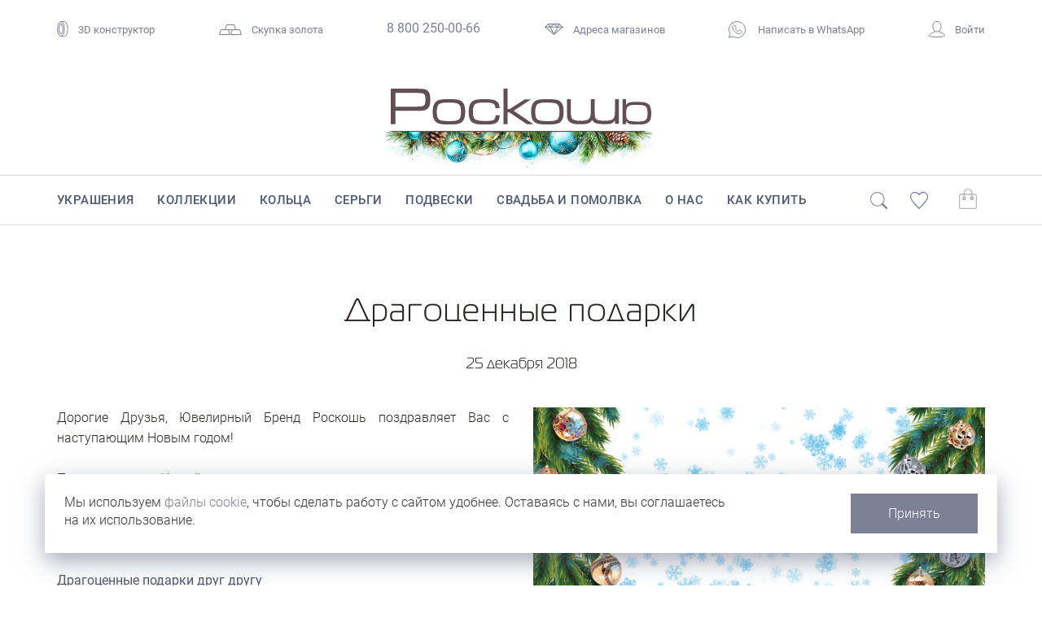

--- FILE ---
content_type: text/html; charset=UTF-8
request_url: https://www.roskosh-jewel.ru/about/news/dragotsennye-podarki/
body_size: 19883
content:
<!DOCTYPE html>
<html lang="ru">
	<head>
    	<meta charset="utf-8">
    	<meta http-equiv="X-UA-Compatible" content="IE=edge">
		<meta name="viewport" content="width=device-width, initial-scale=1">
		<meta name='yandex-verification' content='477f7d5ce0001b72' />
		<meta name="p:domain_verify" content="65ca0a4fe0dbca20ba8b029c26237635"/>		

				<title>Драгоценные подарки / Новости / Ювелирный Бренд &quot;Роскошь&quot; — Современные ювелирные украшения</title>
		<script type="text/javascript" data-skip-moving="true">
			window.dataLayer = window.dataLayer || [];
		</script>		

		<link rel="icon" type="image/png" href="/favicon.png" />
		<link rel="apple-touch-icon" href="/favicon57.png" />
		
		
		<link rel="stylesheet" href="/local/templates/roskosh-2025/bootstrap.css?1523260460" media="screen">
		<link rel="stylesheet" href="/local/templates/roskosh-2025/fontkit/stylesheet.css?1672041308">

		<script type="text/javascript" src="/local/templates/roskosh-2025/lib/jquery-3.5.1.min.js?1590384669"></script>

		<script type="text/javascript" src="/local/templates/roskosh-2025/lib/bootstrap/bootstrap.min.js?1523260460"></script>

  		<link rel="stylesheet" type="text/css" href="/local/templates/roskosh-2025/lib/slick/slick.css?1523260459"/>
  		<link rel="stylesheet" type="text/css" href="/local/templates/roskosh-2025/lib/slick/slick-theme.css?1523260459"/>
		<script type="text/javascript" src="/local/templates/roskosh-2025/lib/slick/slick.min.js?1523260459"></script>		

		<script type="text/javascript" src="/local/templates/roskosh-2025/lib/eyeness/enss-jq-lib.js?1658715908"></script>
		<script type="text/javascript" src="/local/templates/roskosh-2025/lib/eyeness/eyns.forms.js?1591529580"></script>		
		<script type="text/javascript" src="/local/templates/roskosh-2025/lib/eyeness/dev.js?1551656113"></script>
		<script type="text/javascript" src="/local/templates/roskosh-2025/js/script.js?1689921156"></script>

		<script type="text/javascript" src="/local/templates/roskosh-2025/lib/colorbox/jquery.colorbox-min.js?1523260459"></script>
		<link rel="stylesheet" type="text/css" href="/local/templates/roskosh-2025/lib/colorbox/colorbox.css?1532271824"/>

		<script type="text/javascript" src="/local/templates/roskosh-2025/lib/nouislider/wNumb.min.js?1572279974"></script>
		<script type="text/javascript" src="/local/templates/roskosh-2025/lib/nouislider/nouislider.min.js?1605706030"></script>		
		<link rel="stylesheet" type="text/css" href="/local/templates/roskosh-2025/lib/nouislider/nouislider.css?1613024547"/>


		<link rel="preconnect" href="https://fonts.googleapis.com">
		<link rel="preconnect" href="https://fonts.gstatic.com" crossorigin>
		<link href="https://fonts.googleapis.com/css2?family=Noto+Sans:ital,wght@0,100..900;1,100..900&display=swap" rel="stylesheet">


		

		<meta http-equiv="Content-Type" content="text/html; charset=UTF-8" />
<meta name="robots" content="index, follow" />
<link href="/bitrix/cache/css/s1/roskosh-2025/template_daaa464835d35bdfbe13504e17beb23c/template_daaa464835d35bdfbe13504e17beb23c_v1.css?1768438092175561" type="text/css"  data-template-style="true" rel="stylesheet" />
<script>if(!window.BX)window.BX={};if(!window.BX.message)window.BX.message=function(mess){if(typeof mess==='object'){for(let i in mess) {BX.message[i]=mess[i];} return true;}};</script>
<script>(window.BX||top.BX).message({"pull_server_enabled":"Y","pull_config_timestamp":1751329232,"shared_worker_allowed":"Y","pull_guest_mode":"N","pull_guest_user_id":0,"pull_worker_mtime":1748508032});(window.BX||top.BX).message({"PULL_OLD_REVISION":"Для продолжения корректной работы с сайтом необходимо перезагрузить страницу."});</script>
<script>(window.BX||top.BX).message({"JS_CORE_LOADING":"Загрузка...","JS_CORE_NO_DATA":"- Нет данных -","JS_CORE_WINDOW_CLOSE":"Закрыть","JS_CORE_WINDOW_EXPAND":"Развернуть","JS_CORE_WINDOW_NARROW":"Свернуть в окно","JS_CORE_WINDOW_SAVE":"Сохранить","JS_CORE_WINDOW_CANCEL":"Отменить","JS_CORE_WINDOW_CONTINUE":"Продолжить","JS_CORE_H":"ч","JS_CORE_M":"м","JS_CORE_S":"с","JSADM_AI_HIDE_EXTRA":"Скрыть лишние","JSADM_AI_ALL_NOTIF":"Показать все","JSADM_AUTH_REQ":"Требуется авторизация!","JS_CORE_WINDOW_AUTH":"Войти","JS_CORE_IMAGE_FULL":"Полный размер"});</script>

<script src="/bitrix/js/main/core/core.js?1755346510511455"></script>

<script>BX.Runtime.registerExtension({"name":"main.core","namespace":"BX","loaded":true});</script>
<script>BX.setJSList(["\/bitrix\/js\/main\/core\/core_ajax.js","\/bitrix\/js\/main\/core\/core_promise.js","\/bitrix\/js\/main\/polyfill\/promise\/js\/promise.js","\/bitrix\/js\/main\/loadext\/loadext.js","\/bitrix\/js\/main\/loadext\/extension.js","\/bitrix\/js\/main\/polyfill\/promise\/js\/promise.js","\/bitrix\/js\/main\/polyfill\/find\/js\/find.js","\/bitrix\/js\/main\/polyfill\/includes\/js\/includes.js","\/bitrix\/js\/main\/polyfill\/matches\/js\/matches.js","\/bitrix\/js\/ui\/polyfill\/closest\/js\/closest.js","\/bitrix\/js\/main\/polyfill\/fill\/main.polyfill.fill.js","\/bitrix\/js\/main\/polyfill\/find\/js\/find.js","\/bitrix\/js\/main\/polyfill\/matches\/js\/matches.js","\/bitrix\/js\/main\/polyfill\/core\/dist\/polyfill.bundle.js","\/bitrix\/js\/main\/core\/core.js","\/bitrix\/js\/main\/polyfill\/intersectionobserver\/js\/intersectionobserver.js","\/bitrix\/js\/main\/lazyload\/dist\/lazyload.bundle.js","\/bitrix\/js\/main\/polyfill\/core\/dist\/polyfill.bundle.js","\/bitrix\/js\/main\/parambag\/dist\/parambag.bundle.js"]);
</script>
<script>(window.BX||top.BX).message({"LANGUAGE_ID":"ru","FORMAT_DATE":"DD.MM.YYYY","FORMAT_DATETIME":"DD.MM.YYYY HH:MI:SS","COOKIE_PREFIX":"BITRIX_SM","SERVER_TZ_OFFSET":"10800","UTF_MODE":"Y","SITE_ID":"s1","SITE_DIR":"\/","USER_ID":"","SERVER_TIME":1768536446,"USER_TZ_OFFSET":0,"USER_TZ_AUTO":"Y","bitrix_sessid":"14b84e0f0ad4e7b16dce5334b94fbb37"});</script>


<script src="/bitrix/js/pull/protobuf/protobuf.js?1597298189274055"></script>
<script src="/bitrix/js/pull/protobuf/model.js?159729818970928"></script>
<script src="/bitrix/js/main/core/core_promise.js?15869925355220"></script>
<script src="/bitrix/js/rest/client/rest.client.js?161278353717414"></script>
<script src="/bitrix/js/pull/client/pull.client.js?174850803483861"></script>
<script>BX.setCSSList(["\/local\/templates\/roskosh-2025\/css\/fonts.css","\/local\/templates\/roskosh-2025\/template_styles.css"]);</script>
<meta property="og:title" content="Драгоценные подарки" />
<meta property="og:description" content="" />
<meta property="og:image" content="https://www.roskosh-jewel.ru" />




<!-- Yandex.Metrika counter --> <script type="text/javascript" > (function(m,e,t,r,i,k,a){m[i]=m[i]||function(){(m[i].a=m[i].a||[]).push(arguments)}; m[i].l=1*new Date();k=e.createElement(t),a=e.getElementsByTagName(t)[0],k.async=1,k.src=r,a.parentNode.insertBefore(k,a)}) (window, document, "script", "https://mc.yandex.ru/metrika/tag.js", "ym"); ym(21606811, "init", { clickmap:true, trackLinks:true, accurateTrackBounce:true, webvisor:true, trackHash:true, ecommerce:"dataLayer" }); </script> <noscript><div><img src="https://mc.yandex.ru/watch/21606811" style="position:absolute; left:-9999px;" alt="" /></div></noscript> <!-- /Yandex.Metrika counter -->
</head>

<body>
<!-- Rating Mail.ru counter -->
<script type="text/javascript">
var _tmr = window._tmr || (window._tmr = []);
_tmr.push({id: "3225865", type: "pageView", start: (new Date()).getTime(), pid: "USER_ID"});
(function (d, w, id) {
  if (d.getElementById(id)) return;
  var ts = d.createElement("script"); ts.type = "text/javascript"; ts.async = true; ts.id = id;
  ts.src = "https://top-fwz1.mail.ru/js/code.js";
  var f = function () {var s = d.getElementsByTagName("script")[0]; s.parentNode.insertBefore(ts, s);};
  if (w.opera == "[object Opera]") { d.addEventListener("DOMContentLoaded", f, false); } else { f(); }
})(document, window, "topmailru-code");
</script><noscript><div>
<img src="https://top-fwz1.mail.ru/counter?id=3225865;js=na" style="border:0;position:absolute;left:-9999px;" alt="Top.Mail.Ru" />
</div></noscript>
<!-- //Rating Mail.ru counter -->

<div id="panel">
	</div>
<div class="l-layout">
	<!-- HEADER -->
	<div class="l-layout__header">
		<div class="container">
		<div class="top-nav">
	<div class="top-nav__item">
		<div class="ring3d"><a href="/wedding-configurator/"><span class="icon"><svg width="14" height="19" viewBox="0 0 14 19" fill="none" xmlns="http://www.w3.org/2000/svg">
<path d="M4.75675 18.4788C5.53101 18.4788 8.22923 18.4784 8.93097 18.4784C11.2525 18.4784 13.1344 14.4588 13.1344 9.50031C13.1344 4.54182 11.2525 0.522165 8.93097 0.522165C7.78822 0.522165 5.59431 0.522086 4.84784 0.522088" stroke="#7D8093"/>
<ellipse cx="4.89655" cy="9.50061" rx="4.20343" ry="8.97815" transform="rotate(-180 4.89655 9.50061)" stroke="#7D8093"/>
<ellipse cx="4.89664" cy="9.50061" rx="2.3486" ry="6.02869" transform="rotate(-180 4.89664 9.50061)" stroke="#7D8093"/>
</svg>
</span>3D конструктор</a></div>
	</div>
    <div class="top-nav__item">
		
        <div class="gold"><a href="/about/skupka-zolota/"><span class="icon"><svg width="28" height="13" viewBox="0 0 28 13" fill="none" xmlns="http://www.w3.org/2000/svg"><path d="M7.66286 6.5L9.37715 0.5H18.6228L20.3371 6.5H7.66286Z" stroke="#7D8093"/><path d="M14.6629 12.5L16.3772 6.5H25.6228L27.3371 12.5H14.6629Z" stroke="#7D8093"/><path d="M0.662865 12.5L2.37715 6.5H11.6228L13.3371 12.5H0.662865Z" stroke="#7D8093"/></svg></span>Скупка золота</a></div>
	</div>
    <div class="top-nav__item">
        <div class="phone"><a href="tel:88002500066">8 800 250-00-66</a></div>
    </div>
    <div class="top-nav__item">
        <div class="shopsLink"><a href="/about/shops/"><span class="icon"><svg version="1.1" xmlns="http://www.w3.org/2000/svg" xmlns:xlink="http://www.w3.org/1999/xlink" x="0px" y="0px" width="22.9px" height="13.7px" viewBox="0 0 22.9 13.7" enable-background="new 0 0 22.9 13.7" xml:space="preserve"><g id="Layer_2"><polygon fill="none" stroke="#7D8093" stroke-miterlimit="10" points="18,0.5 22.1,4.2 11.4,13 0.8,4.2 4.8,0.5 	"/><line fill="none" stroke="#7D8093" stroke-miterlimit="10" x1="1.1" y1="4.2" x2="21.7" y2="4.2"/>	<line fill="none" stroke="#7D8093" stroke-miterlimit="10" x1="11.4" y1="13" x2="7" y2="4.2"/><line fill="none" stroke="#7D8093" stroke-miterlimit="10" x1="11.4" y1="13" x2="15.8" y2="4.2"/></g><g id="Layer_3"><line fill="none" stroke="#7D8093" stroke-miterlimit="10" x1="4.8" y1="0.5" x2="7" y2="4.2"/><line fill="none" stroke="#7D8093" stroke-miterlimit="10" x1="18" y1="0.5" x2="15.8" y2="4.2"/><line fill="none" stroke="#7D8093" stroke-miterlimit="10" x1="7" y1="4.2" x2="11.4" y2="0.5"/><line fill="none" stroke="#7D8093" stroke-miterlimit="10" x1="15.8" y1="4.2" x2="11.4" y2="0.5"/></g></svg></span>Адреса магазинов</a></div>
    </div>					
	
    <div class="top-nav__item">
        <div class="whatsapp"><a class="message-wa-link" href="https://wa.me/74232312510">
		<span class="icon"><svg version="1.1" id="Layer_1" xmlns="http://www.w3.org/2000/svg" xmlns:xlink="http://www.w3.org/1999/xlink" x="0px" y="0px"
	 width="21.1px" height="21.1px" viewBox="0 0 21.1 21.1" style="enable-background:new 0 0 21.1 21.1;" xml:space="preserve">
<path style="fill:none;stroke:#7D8093;stroke-linejoin:round;stroke-miterlimit:10;" d="M6.9,5.2c-0.3,0-0.7,0.1-1,0.5
	c-0.2,0.2-1,1-1,2.4c0,1.5,1,2.8,1.2,2.9h0v0c0,0,0.2,0.2,0.4,0.5c0.2,0.3,0.5,0.7,0.9,1.1c0.8,0.8,1.9,1.8,3.3,2.4
	c0.6,0.3,1.1,0.4,1.5,0.6c0.7,0.2,1.4,0.2,1.8,0.1c0.4-0.1,0.8-0.2,1.2-0.5c0.4-0.2,0.8-0.6,0.9-1c0.1-0.3,0.2-0.6,0.2-0.9
	c0-0.1,0-0.2,0-0.3c0-0.1,0-0.2-0.1-0.3c-0.2-0.3-0.4-0.3-0.7-0.5c-0.1-0.1-0.5-0.3-0.9-0.4c-0.4-0.2-0.7-0.3-0.9-0.4
	c-0.1,0-0.3-0.1-0.5-0.1c-0.2,0-0.5,0.2-0.6,0.4c-0.1,0.2-0.6,0.8-0.8,0.9c0,0,0,0,0,0c-0.2-0.1-0.4-0.2-0.8-0.4
	c-0.3-0.2-0.8-0.4-1.2-0.9v0c-0.7-0.6-1.2-1.4-1.3-1.6c0,0,0,0,0,0l0,0c0.2-0.2,0.3-0.3,0.4-0.5C9,9,9.1,8.8,9.2,8.6
	c0.2-0.3,0.1-0.7,0-0.8v0c0,0,0-0.1-0.1-0.3C9,7.4,8.9,7.2,8.8,7C8.6,6.6,8.5,6.2,8.4,5.9v0C8.2,5.6,8.1,5.4,7.8,5.3
	C7.6,5.2,7.4,5.2,7.4,5.2h0C7.2,5.2,7,5.2,6.9,5.2z"/>
<path style="fill:none;stroke:#7D8093;stroke-linejoin:round;stroke-miterlimit:10;" d="M20.6,10.5c0,5.5-4.5,10-10,10
	c-2,0-3.8-0.6-5.4-1.6l-4.7,1.4L2,15.8c-0.9-1.5-1.5-3.3-1.5-5.2c0-5.5,4.5-10,10-10S20.6,5,20.6,10.5z"/>
</svg></span>
		Написать в WhatsApp</a></div>
	</div>
    <div class="top-nav__item">
		
		<div class="personal"><a href="javascript:void(0);" onclick="loadInModalWindow('/ajax/modal-login.php');"><span class="icon"><svg version="1.1" id="Layer_2" xmlns="http://www.w3.org/2000/svg" xmlns:xlink="http://www.w3.org/1999/xlink" x="0px" y="0px" width="20.1px" height="20px" viewBox="0 0 20.1 20" enable-background="new 0 0 20.1 20" xml:space="preserve"><path fill="none" stroke="#7D8093" stroke-miterlimit="10" d="M6.9,11.6c0,0.6,0,1.5,0,2.1c0,0.1-2.6,1-3.6,1.2 c-0.7,0.2-1.7,0.7-2.2,1.6c-0.2,0.3-0.8,1.2-0.5,1.6c0.6,0.6,4.4,1.4,9.4,1.4s8.8-0.8,9.4-1.4c0.3-0.3-0.3-1.2-0.5-1.6 c-0.5-0.8-1.5-1.4-2.2-1.6c-1.1-0.2-3.6-1.1-3.6-1.2c0-0.6,0-1.5,0-2.1"/><path fill="none" stroke="#7D8093" stroke-miterlimit="10" d="M15.1,6.8c0,3.5-2.7,6.3-5.1,6.3C7.7,13.2,5,10.3,5,6.8 s1.4-6.3,5.1-6.3C13.6,0.5,15.1,3.3,15.1,6.8z"/></svg></span>Войти</a></div>
    </div>
</div><div class="top-mobile-nav">
	<div class="burger-menu-button">
		<div></div>
	</div>
	
	<div class="mobile-search">
		<span class="icon mobile-search-switch"><svg version="1.1" id="icon-search" xmlns="http://www.w3.org/2000/svg" xmlns:xlink="http://www.w3.org/1999/xlink" x="0px" y="0px" width="21px" height="20.8px" viewBox="0 0 21 20.8" style="enable-background:new 0 0 21 20.8;" xml:space="preserve"><circle stroke="#7D8093" style="fill:none;stroke-miterlimit:10;" cx="8.8" cy="8.8" r="8.3"/><path stroke="#7D8093" fill="#7D8093" style="stroke-miterlimit:10;" d="M19.5,20.2L14.4,15l0.8-0.8l5.1,5.1c0.2,0.2,0.2,0.6,0,0.8v0 C20.1,20.4,19.8,20.4,19.5,20.2z"/></svg></span>
	</div>
	<div class="mobile-search-window">
		<span class="mobile-search-close" onclick="$('.mobile-search-window').removeClass('active')"><svg version="1.1" id="Layer_2" xmlns="http://www.w3.org/2000/svg" xmlns:xlink="http://www.w3.org/1999/xlink" x="0px" y="0px" viewBox="0 0 8.2 8.2" style="enable-background:new 0 0 8.2 8.2;" xml:space="preserve"><line  x1="7.8" y1="0.4" x2="0.4" y2="7.8"/><line x1="0.4" y1="0.4" x2="7.8" y2="7.8"/></svg></span>
		<span class="mobile-search-icon" onclick="$('#mobile-search-form').submit()"><svg version="1.1" id="icon-search" xmlns="http://www.w3.org/2000/svg" xmlns:xlink="http://www.w3.org/1999/xlink" x="0px" y="0px" width="21px" height="20.8px" viewBox="0 0 21 20.8" style="enable-background:new 0 0 21 20.8;" xml:space="preserve"><circle stroke="#7D8093" style="fill:none;stroke-miterlimit:10;" cx="8.8" cy="8.8" r="8.3"/><path stroke="#7D8093" fill="#7D8093" style="stroke-miterlimit:10;" d="M19.5,20.2L14.4,15l0.8-0.8l5.1,5.1c0.2,0.2,0.2,0.6,0,0.8v0 C20.1,20.4,19.8,20.4,19.5,20.2z"/></svg></span>
		<form action="/search/" id="mobile-search-form">
			<input class="search-box" id="" type="text" name="q" value="" size="20" maxlength="100" autocomplete="off" placeholder="Поиск">
		</form>								
	</div>
	<script type="">
		$(".mobile-search-window").enssExTrigger({
			clickCycle: true,
			clickCycleSelector: ".mobile-search-switch",
			activeClass: "active"
		});
	</script>	
	
	<div class="mobile-logo">
			<a href="/">
				<img src="/local/templates/roskosh-2025/img/svg/roskosh-logo.svg">
			</a>
			
		</div>	
	<script type="">
		$("body").enssExTrigger({
			clickCycle: true,
			clickCycleSelector: ".burger-menu-button",
			activeClass: "mobile-menu-active"
		});
	</script>

	<div class="mobile-personal">
			<div class="personal"><a href="javascript:void(0);" onclick="loadInModalWindow('/ajax/modal-login.php');"><span class="icon"><svg version="1.1" id="Layer_2" xmlns="http://www.w3.org/2000/svg" xmlns:xlink="http://www.w3.org/1999/xlink" x="0px" y="0px" width="20.1px" height="20px" viewBox="0 0 20.1 20" enable-background="new 0 0 20.1 20" xml:space="preserve"><path fill="none" stroke="#7D8093" stroke-miterlimit="10" d="M6.9,11.6c0,0.6,0,1.5,0,2.1c0,0.1-2.6,1-3.6,1.2 c-0.7,0.2-1.7,0.7-2.2,1.6c-0.2,0.3-0.8,1.2-0.5,1.6c0.6,0.6,4.4,1.4,9.4,1.4s8.8-0.8,9.4-1.4c0.3-0.3-0.3-1.2-0.5-1.6 c-0.5-0.8-1.5-1.4-2.2-1.6c-1.1-0.2-3.6-1.1-3.6-1.2c0-0.6,0-1.5,0-2.1"/><path fill="none" stroke="#7D8093" stroke-miterlimit="10" d="M15.1,6.8c0,3.5-2.7,6.3-5.1,6.3C7.7,13.2,5,10.3,5,6.8 s1.4-6.3,5.1-6.3C13.6,0.5,15.1,3.3,15.1,6.8z"/></svg></span></a></div>
		
	</div>
	<div class="mobile-favourites">
		<div class="c-favourites ml-favourite mobile " data-counter="">
			<span class="icon"><svg version="1.1" id="Layer_1" xmlns="http://www.w3.org/2000/svg" xmlns:xlink="http://www.w3.org/1999/xlink" x="0px" y="0px"viewBox="0 0 21 19.5" style="enable-background:new 0 0 21 19.5;" xml:space="preserve"><path class="st0" d="M15.3,0.5c-1.8,0-3.7,0.9-4.8,2.7C9.4,1.4,7.6,0.5,5.7,0.5c-2.7,0-5.2,1.8-5.2,5.2c0,3.9,4.6,7.9,10,13.2 c5.4-5.3,10-9.3,10-13.2C20.5,2.3,17.9,0.5,15.3,0.5"/></svg></span>
			<span class="counter"></span>
		</div>
	</div>
	
	<div class="mobile-cart">
		<div class="c-cart ml-cart mobile " data-counter="">
			<span class="icon"><svg version="1.1" id="Layer_1" xmlns="http://www.w3.org/2000/svg" xmlns:xlink="http://www.w3.org/1999/xlink" x="0px" y="0px" width="21px" height="23.6px" viewBox="0 0 21 23.6" style="enable-background:new 0 0 21 23.6;" xml:space="preserve"><path stroke="#7D8093" style="fill:none;stroke-miterlimit:10;" d="M18.4,23.1H2.6c-1.2,0-2.1-0.9-2.1-2.1V8.7c0-1.2,0.9-2.1,2.1-2.1 h15.8c1.2,0,2.1,0.9,2.1,2.1V21C20.5,22.2,19.6,23.1,18.4,23.1z"></path><circle stroke="#7D8093" style="fill:none;stroke-miterlimit:10;" cx="6" cy="11.2" r="1.4"></circle><circle stroke="#7D8093" style="fill:none;stroke-miterlimit:10;" cx="15.2" cy="11.2" r="1.4"></circle><path stroke="#7D8093" style="fill:none;stroke-miterlimit:10;" d="M15.2,9.8V5.1c0-2.5-2.1-4.6-4.6-4.6l0,0C8.1,0.5,6,2.6,6,5.1v4.7"></path></svg></span>
			<span class="counter"></span>
		</div>
	</div>	
	


	<div class="mobile-menu">
	<div class="mobile-menu-wrapper">
	<div class="catalog-mobile-menu">
	<ul class="level1">
			<a class="simple-link" href="/catalog/">Украшения</a>

			<a class="simple-link" href="/collections/">Коллекции</a>

			<a class="simple-link" href="/rings/">Кольца</a>

			<a class="simple-link" href="/earrings/">Серьги</a>

			<a class="simple-link" href="/pendants/">Подвески</a>

			<a class="simple-link" href="/wedding/">Свадьба и помолвка</a>

			<a class="simple-link" href="/about/">О нас</a>

			<a class="simple-link" href="/buy/">Как купить</a>

	</ul>
</div>	
<div class="mobile-menu-contacts">
    <div class="whatsapp">
        <a class="message-wa-link" href="https://wa.me/74232312510" class="color">
		<span class="icon"><svg version="1.1" id="Layer_1" xmlns="http://www.w3.org/2000/svg" xmlns:xlink="http://www.w3.org/1999/xlink" x="0px" y="0px" width="21.1px" height="21.1px" viewBox="0 0 21.1 21.1" style="enable-background:new 0 0 21.1 21.1;" xml:space="preserve">
<path style="fill:none;stroke:#7D8093;stroke-linejoin:round;stroke-miterlimit:10;" d="M6.9,5.2c-0.3,0-0.7,0.1-1,0.5
	c-0.2,0.2-1,1-1,2.4c0,1.5,1,2.8,1.2,2.9h0v0c0,0,0.2,0.2,0.4,0.5c0.2,0.3,0.5,0.7,0.9,1.1c0.8,0.8,1.9,1.8,3.3,2.4
	c0.6,0.3,1.1,0.4,1.5,0.6c0.7,0.2,1.4,0.2,1.8,0.1c0.4-0.1,0.8-0.2,1.2-0.5c0.4-0.2,0.8-0.6,0.9-1c0.1-0.3,0.2-0.6,0.2-0.9
	c0-0.1,0-0.2,0-0.3c0-0.1,0-0.2-0.1-0.3c-0.2-0.3-0.4-0.3-0.7-0.5c-0.1-0.1-0.5-0.3-0.9-0.4c-0.4-0.2-0.7-0.3-0.9-0.4
	c-0.1,0-0.3-0.1-0.5-0.1c-0.2,0-0.5,0.2-0.6,0.4c-0.1,0.2-0.6,0.8-0.8,0.9c0,0,0,0,0,0c-0.2-0.1-0.4-0.2-0.8-0.4
	c-0.3-0.2-0.8-0.4-1.2-0.9v0c-0.7-0.6-1.2-1.4-1.3-1.6c0,0,0,0,0,0l0,0c0.2-0.2,0.3-0.3,0.4-0.5C9,9,9.1,8.8,9.2,8.6
	c0.2-0.3,0.1-0.7,0-0.8v0c0,0,0-0.1-0.1-0.3C9,7.4,8.9,7.2,8.8,7C8.6,6.6,8.5,6.2,8.4,5.9v0C8.2,5.6,8.1,5.4,7.8,5.3
	C7.6,5.2,7.4,5.2,7.4,5.2h0C7.2,5.2,7,5.2,6.9,5.2z"></path>
<path style="fill:none;stroke:#7D8093;stroke-linejoin:round;stroke-miterlimit:10;" d="M20.6,10.5c0,5.5-4.5,10-10,10
	c-2,0-3.8-0.6-5.4-1.6l-4.7,1.4L2,15.8c-0.9-1.5-1.5-3.3-1.5-5.2c0-5.5,4.5-10,10-10S20.6,5,20.6,10.5z"></path>
</svg></span>
		Написать в WhatsApp</a>
    </div>    
    <div class="mm-contact">
        <div class="mm-contact_title">Бесплатный звонок по&nbsp;России</div>
        <div class="mm-contact_phone"><a class="color" href="tel:88002500066">8 800 250-00-66</a></div>
    </div>
</div>
<div class="mobile-menu-shops">
    <div class="mm-contact_title">Адреса магазинов</div>
    <div class="mm-shop">
        <div class="shop-name">Роскошь-Luxury</div>
<div class="shop-address">Владивосток, ул.&nbsp;Светланская, 143</div>
<div class="shop-phone"><a href="tel:+74232790058">+7 (423) 279-00-58</a></div>


    </div>
    <div class="mm-shop">
        <div class="shop-name">Роскошь-Дуэт</div>
<div class="shop-address">Владивосток, Океанский проспект, 12</div>
<div class="shop-phone"><a href="tel:+74232269628">8 (423) 226-96-28</a></div>

    </div>
    <div class="mm-shop">
        <div class="shop-name">Роскошь Studio</div>
<div class="shop-address">Владивосток, Русская, 19а</div>
<div class="shop-phone"><a href="tel:+74232341006">8 (423) 234-10-06</a></div>    </div>
    <div class="mm-shop">
        <div class="shop-name">Роскошь-Стандарт</div>
<div class="shop-address">Владивосток, Океанский проспект, 108</div>
<div class="shop-phone"><a href="tel:+74232450524">8 (423) 245-05-24</a></div>
    </div>
    <div class="mm-shop">
        <div class="shop-name">Роскошь-Аэропорт</div>
<div class="shop-address">Артем, ул.Владимира Сайбеля, д.45<br>
(магазин находится в зоне вылета внутренних авиалиний)</div>    </div>


</div>
	
	</div>
</div>
</div>
		

		</div>
		<div class="big-logo">
			<a href="/" class="logo-wrapper">
				<img src="/local/templates/roskosh-2025/img/svg/roskosh-logo.svg">
			</a>
			
		</div>
		<div class="main-nav">
			<div class="main-menu">
				<div class="main-menu-row">
					<div class="container">
						<div class="row-wrapper">
							<div class="search-row">
								<span class="icon" onclick="$('#main-menu-search-form').submit()"><svg version="1.1" id="icon-search" xmlns="http://www.w3.org/2000/svg" xmlns:xlink="http://www.w3.org/1999/xlink" x="0px" y="0px" width="21px" height="20.8px" viewBox="0 0 21 20.8" style="enable-background:new 0 0 21 20.8;" xml:space="preserve"><circle stroke="#7D8093" style="fill:none;stroke-miterlimit:10;" cx="8.8" cy="8.8" r="8.3"/><path stroke="#7D8093" fill="#7D8093" style="stroke-miterlimit:10;" d="M19.5,20.2L14.4,15l0.8-0.8l5.1,5.1c0.2,0.2,0.2,0.6,0,0.8v0 C20.1,20.4,19.8,20.4,19.5,20.2z"/></svg></span>
								<form action="/search/" id="main-menu-search-form">
									<input class="search-box" id="" type="text" name="q" value="" size="20" maxlength="100" autocomplete="off" placeholder="">
								</form>								
							</div>
							
<div class="main-menu__items">
						<div class="main-menu__item"><a href="/catalog/" mdd-item="8646" class="mmdd-item-8646">Украшения</a></div>
										<div class="main-menu__item"><a href="/collections/" mdd-item="8647" class="mmdd-item-8647">Коллекции</a></div>
										<div class="main-menu__item"><a href="/rings/" mdd-item="8648" class="mmdd-item-8648">Кольца</a></div>
										<div class="main-menu__item"><a href="/earrings/" mdd-item="8649" class="mmdd-item-8649">Серьги</a></div>
										<div class="main-menu__item"><a href="/pendants/" mdd-item="8650" class="mmdd-item-8650">Подвески</a></div>
										<div class="main-menu__item"><a href="/wedding/" mdd-item="8651" class="mmdd-item-8651">Свадьба и помолвка</a></div>
										<div class="main-menu__item"><a href="/about/" mdd-item="8652" class="mmdd-item-8652">О нас</a></div>
										<div class="main-menu__item"><a href="/buy/" mdd-item="8653" class="mmdd-item-8653">Как купить</a></div>
					</div>										
							<div class="main-menu__adds">
								<div class="search-place">
									<span class="icon"><svg version="1.1" id="icon-search" xmlns="http://www.w3.org/2000/svg" xmlns:xlink="http://www.w3.org/1999/xlink" x="0px" y="0px" width="21px" height="20.8px" viewBox="0 0 21 20.8" style="enable-background:new 0 0 21 20.8;" xml:space="preserve"><circle stroke="#7D8093" style="fill:none;stroke-miterlimit:10;" cx="8.8" cy="8.8" r="8.3"/><path stroke="#7D8093" fill="#7D8093" style="stroke-miterlimit:10;" d="M19.5,20.2L14.4,15l0.8-0.8l5.1,5.1c0.2,0.2,0.2,0.6,0,0.8v0 C20.1,20.4,19.8,20.4,19.5,20.2z"/></svg></span>
								</div>
								<div class="c-favourites ml-favourite " data-counter="">
									<span class="icon"><svg version="1.1" id="Layer_1" xmlns="http://www.w3.org/2000/svg" xmlns:xlink="http://www.w3.org/1999/xlink" x="0px" y="0px"viewBox="0 0 21 19.5" style="enable-background:new 0 0 21 19.5;" xml:space="preserve"><path class="st0" d="M15.3,0.5c-1.8,0-3.7,0.9-4.8,2.7C9.4,1.4,7.6,0.5,5.7,0.5c-2.7,0-5.2,1.8-5.2,5.2c0,3.9,4.6,7.9,10,13.2 c5.4-5.3,10-9.3,10-13.2C20.5,2.3,17.9,0.5,15.3,0.5"/></svg></span>
									<span class="counter"></span>
								</div>
																
								<div class="c-cart ml-cart " data-counter="">
									<span class="icon"><svg version="1.1" id="Layer_1" xmlns="http://www.w3.org/2000/svg" xmlns:xlink="http://www.w3.org/1999/xlink" x="0px" y="0px" width="21px" height="23.6px" viewBox="0 0 21 23.6" style="enable-background:new 0 0 21 23.6;" xml:space="preserve"><path stroke="#7D8093" style="fill:none;stroke-miterlimit:10;" d="M18.4,23.1H2.6c-1.2,0-2.1-0.9-2.1-2.1V8.7c0-1.2,0.9-2.1,2.1-2.1 h15.8c1.2,0,2.1,0.9,2.1,2.1V21C20.5,22.2,19.6,23.1,18.4,23.1z"></path><circle stroke="#7D8093" style="fill:none;stroke-miterlimit:10;" cx="6" cy="11.2" r="1.4"></circle><circle stroke="#7D8093" style="fill:none;stroke-miterlimit:10;" cx="15.2" cy="11.2" r="1.4"></circle><path stroke="#7D8093" style="fill:none;stroke-miterlimit:10;" d="M15.2,9.8V5.1c0-2.5-2.1-4.6-4.6-4.6l0,0C8.1,0.5,6,2.6,6,5.1v4.7"></path></svg></span>
									<span class="counter"></span>
								</div>
								
							</div>
						</div>
					</div>
				</div>		
				<div class="main-menu-dropdown">
			
			<div class="main-menu-dropdown__item" id="mmdd-item-8646">
				<div class="container">
					<div class="main-menu-grid">
												<div class="main-menu-col">
						<a href="/catalog/all/" pic="/upload/iblock/392/e6zp36zabujszs8aj1ajdhucsw4gp2uy/yuvelirnye_ukrasheniya_vladivostok_kol_ca_ser_gi_brillianty_zoloto.jpg">Все украшения</a>
						<a href="/catalog/rings/" pic="/upload/iblock/835/6rmmnivaur92alikgqoadyfxwaql824s/koltsa_yuvelirny_brend_roskosh_zoloto_brillianty_naturalnye_kamni_sdelano_vo_vladivostoke.jpg">Кольца</a>
						<a href="/catalog/earrings/" pic="/upload/iblock/390/zahgzbjokdxs3kxs1lejqtjw5qqyby8h/zolotye_ser_gi_vladivostok.jpg">Серьги</a>
						</div>
						<div class="main-menu-col">
						<a href="/catalog/pendants/" pic="/upload/iblock/ac5/lmdy6tu6vam7jsnnn2wlnlow9vzdb1bn/podveska_iz_zolota_kupit_vladivostok.jpg">Подвески</a>
						<a href="/catalog/bracelets/" pic="/upload/iblock/5bd/v1j3utzhpwzf3bpbpe8jyesx1ye97md7/yuvelirnye_ukrasheniya_vladivostok_kol_ca_ser_gi_brillianty_zoloto_braslet.jpg">Браслеты</a>
						<a href="/catalog/necklaces/" pic="/upload/iblock/03c/wlk35qq04uwjsgrhvigwkf8lp3qtcmtp/kol_e_style_vladivostok_zoloto_ukrasheniya_dragocennye.jpg">Колье</a>
						</div>
						<div class="main-menu-col">
						<a href="/catalog/keychains/" pic="/upload/iblock/2f6/d4swye1xyelpmcy0rpj58w5nb0i2gk2b/brelok_iz_zolota_leksus_bmv_toyota.jpg.jpg">Брелоки</a>
						<a href="/catalog/muzhskie-ukrasheniya/" pic="/upload/iblock/85a/33un80m36tztl887hdqmhlg33ynpljum/muzhskie_ukrasheniya_vladivostok_military_beloe_zoloto.jpg">Мужские украшения</a>
						<a href="/catalog/broshi/" pic="/upload/iblock/1d3/siqt4v2kvs3fpueiyykt2vsm8yobsy8e/brosh_bulavka_zoloto_serebro.jpg">Броши и булавки</a>
						</div>
						<div class="main-menu-col">
						<a href="/catalog/detskie-ukrasheniya/" pic="/upload/iblock/e24/1ulol4z6j30eij8k47tlsx6qq8xl8n7i/detskie_ser_gi_iz_zolota_serebro_vladivostok_detskie_ukrasheniya_dlya_devochek_1.jpg">Детские украшения</a>
						<a href="/catalog/new/" pic="/upload/iblock/94c/md4js91tglfpi9s76c4dx1he9dmtjchi/novinki_yuvelirnyj_zavod_roskosh_brillianty_vladivostok.jpg">Новинки</a>
						</div>
				
					</div>
				</div>
			</div>
			
			<div class="main-menu-dropdown__item" id="mmdd-item-8647">
				<div class="container">
					<div class="main-menu-grid">
												<div class="main-menu-col">
						<a href="/collections/about/avangard/" pic="/upload/iblock/bc9/88v3z0kx41m6amcjv7ilnvud4lkyqbo0/avangard_collection_roskosh_sqare-rings_diamonds_made-in-vladivostok.jpg">Авангард</a>
						<a href="/collections/about/akvarel/" pic="/upload/iblock/5f0/puxi7mdy020lda77exf4z52en8cpmu2t/akvarel_collection_roskosh_natural-gem_made-in-vladivostok.jpg">Акварель</a>
						<a href="/collections/about/iceberg/" pic="/upload/iblock/26c/slnfek23bb7258tu9k11peluvtqqpk4i/isberg_collection_roskosh_natural-gem_akvamarin_made-in-vladivostok.jpg">Айсберг</a>
						<a href="/collections/about/alyye-parusa" pic="/upload/iblock/3d2/5p8e9pa2ktfx1enwgfaojj6xfdo185fl/alye-parusa_collection_roskosh_natural-gem_ruby_diamonds_made-in-vladivostok.jpg">Алые паруса</a>
						<a href="/collections/about/ampir/" pic="/upload/iblock/8e4/m9noy0kvcuzuydjgoai9lazph3a262v8/ampir_2021.jpg">Ампир</a>
						<a href="/collections/about/angel/" pic="/upload/iblock/740/nlmhvxqkx8l71mxi3ed5okuupkrpbs0d/angel_2021.jpg">Ангел</a>
						<a href="/collections/about/candy/" pic="/upload/iblock/837/ji83v51ije0xx4iz36ysme0jqr5epeie/candy_collection_roskosh_natural-gem_made_in_vladivostok.jpg">Candy</a>
						<a href="/collections/about/balet/" pic="/upload/iblock/c7f/ap3hx2csnz67by19ii8bcm6vuj5z2fqj/roskosh_kollektsiya_balet_brillianty_beloe_zoloto_kupit.jpg">Балет</a>
						<a href="/collections/about/banty/" pic="/upload/iblock/17a/2n6qqq2qth4g275gml7h3zbvpok14p2f/banty.jpg">Банты</a>
						<a href="/collections/about/buket-imperatritcy/" pic="/upload/iblock/9ee/dnzk0r3thqesrppcjgieyviw03w7dnin/diamonds-_-golden-rings-_-roskosh_buket-collection.jpg">Букет императрицы</a>
						<a href="/collections/about/veter-stranstviy/" pic="/upload/iblock/f82/kawpripz0h1knbgkpn22cfr0n2r869it/veter-stranstviy_collection_roskosh_natural-gem_made-in-vladivostok.jpg">Ветер странствий</a>
						<a href="/collections/about/vecherniy-vladivostok/" pic="/upload/iblock/eb0/le9vn8o8kij2bes0p9bw2gaqzs6lkdua/5_.jpg">Вечерний Владивосток</a>
						<a href="/collections/about/vladivostok-gorod-port/" pic="/upload/iblock/5ab/mrmkl642s4umiz0t0x74u6r80grffo5y/vladivostok_gorod_port.jpg">Владивосток — город-порт</a>
						</div>
						<div class="main-menu-col">
						<a href="/collections/about/vse-serebro/" pic="/upload/iblock/ba9/qj2g3xt9aeia9lu4uo96kcjrdf1i91sr/vse_serebro.jpg">Всё серебро</a>
						<a href="/collections/about/vtorzheniye/" pic="/upload/iblock/8d6/v0glf1962g9r7xr52a1cg1rr9lkimm27/Kollektsiya_vtorzhenie_yuvelirnyy_brend_roskosh_vladivostok_kupit_zoloto_sergi_koltsa.jpg">Вторжение</a>
						<a href="/collections/about/gabriel/" pic="/upload/iblock/903/t5vqe7lc7vpgv8d5hrnqfs8waogq8tr7/gabriel.jpg">Габриэль</a>
						<a href="/collections/about/goroshina/" pic="/upload/iblock/d71/iix1f43si8orauwwsvn7qyjp56bj7fp4/goroshina.jpg">Горошина</a>
						<a href="/collections/about/gotika/" pic="/upload/iblock/36f/jv71y7n31ko1jszq8tql8e1irh83ezid/gotika_kollektsiya_zoloto_brillianty_sdelano_vo_vladivostoke.jpg">Готика</a>
						<a href="/collections/about/tree/" pic="/upload/iblock/068/0ocrb0n1z6wtbap2orl5050obatnd61e/derevo-zhizni_collection_roskosh_natural-gem_made-in-vladivostok.jpg">Дерево жизни</a>
						<a href="/collections/about/zabava/" pic="/upload/iblock/576/p75ntn51xujajsbr4kmzx91f70p24wji/zabava_collection_roskosh_natural-gem_made-in-vladivostok.jpg">Забава</a>
						<a href="/collections/about/zavtrak-u-tiffani/" pic="/upload/iblock/2e7/cke3mr217jquepf9kf05q63tlgwrwty5/zavtrak_u_tiffany_collection_roskosh_natural_gem_made_in_vladivostok.jpg">Завтрак у Тиффани</a>
						<a href="/collections/about/kailas/" pic="/upload/iblock/30e/gsnm88hdf0sbblq785lmz7m5lkklozo5/kollektsiya_kailas_cherniy_zhemchug_brilliantu_zoloto_brend_roskosh.jpg">Кайлас</a>
						<a href="/collections/about/kolizey/" pic="/upload/iblock/262/slkvgoapz7ldhv02qhk3of10cm5przgb/kolizey_collection_roskosh_natural_gem_made_in_vladivostok.jpg">Колизей</a>
						<a href="/collections/about/cosmos/" pic="/upload/iblock/df6/wf2doe7jr8ol3ci6dn88e8o7bzoyeh7j/KOLLEKTSII-mini-shablon.jpg">Космос</a>
						<a href="/collections/about/cats/" pic="/upload/iblock/369/f3gyn1whiijya2b3ieksraxwy14txt8i/cats_collection_roskosh_natural-gem_made-in-vladivostok.jpg">Кошки</a>
						<a href="/collections/about/magistral/" pic="/upload/iblock/f9c/5gdf5zsqayspovk95ojf2ifmiyvmclmt/magistral_collection_roskosh_natural_gem_made_in_vladivostok.jpg">Магистраль</a>
						</div>
						<div class="main-menu-col">
						<a href="/collections/about/minimalism/" pic="/upload/iblock/50b/0p7qcepsln21pvbteok3bqyjssxjfwt5/minimalizm_collection_roskosh_natural_gem_made_in_vladivostok.jpg">Минимализм</a>
						<a href="/collections/about/moet-iskristoe/" pic="/upload/iblock/5b3/oz92ytt7lrq3sel7e0j8xhjporvhvcwg/6.jpg">Моёt искристое</a>
						<a href="/collections/about/moskva-siti/" pic="/upload/iblock/193/ox1x3xlrv08mrpnbsx0u22jph9hgz6sc/moskva_city_collection_roskosh_natural_gem_made_in_vladivostok.jpg">Москва-Сити</a>
						<a href="/collections/about/mutabor/" pic="/upload/iblock/40c/k5d7dso2l5hp94xl92s8bv212st81zj8/mutabor_collection_roskosh_natural-gem_made-in-vladivostok.jpg">Мутабор</a>
						<a href="/collections/about/na-fleite/" pic="/upload/iblock/f1f/50wt1nrxfifq29g8s8stu8i3thu17re6/na_fleyte_vodostochnykh_trub_kollektsiya_zoloto_brillianty_sdelano_vo_vladivostoke.jpg">На флейте водосточных труб</a>
						<a href="/collections/about/nezhnyi-vozrast/" pic="/upload/iblock/27a/h3z3h0vra7f97k1ut7z5he7gmax83zdo/nezhnyi_vozrast.jpg">Нежный возраст</a>
						<a href="/collections/about/olga/" pic="/upload/iblock/903/h1br9wxd2ak9lpp6qnuw07w3okn5n13i/olga.jpg">Ольга</a>
						<a href="/collections/about/opera" pic="/upload/iblock/638/g2493radl0wscgkbpffpwz2q91rwypv7/kollektsiya_opera_yuvelirny_brend_roskosh_zoloto_brillianty_naturalnye_kamni_sdelano_vo_vladivostoke.jpg">Опера</a>
						<a href="/collections/about/pepel-rose/" pic="/upload/iblock/dcf/k03gscu1kzeapu6iqjeevis20pg7ix9l/pepel_rozy.jpg">Пепел розы</a>
						<a href="/collections/about/poberezhye/" pic="/upload/iblock/7c0/4i6lmsab2zqxxdykbulnuxntsjq4n7qh/poberezhie.jpg">Побережье (Владивосток)</a>
						<a href="/collections/about/pop-art/" pic="/upload/iblock/94f/d0isw8sjh5sx5vltb32agpfx0wk3j8ix/pop_art_collection_roskosh_natural-gem_made-in-vladivostok.jpg">Поп-арт</a>
						<a href="/collections/about/russkoye-pole/	" pic="/upload/iblock/eba/bzjnplzv5t9l2gcudavncx6purl0xaxg/russkoe-pole_collection_roskosh_natural-gem_made-in-vladivostok.jpg">Русское поле</a>
						<a href="/collections/about/rucheyok/" pic="/upload/iblock/7aa/26utdel9kjpy7frz2xidmiv3vngk4w90/rucheyek_kollektsiya_zoloto_brillianty_sdelano_vo_vladivostoke.jpg">Ручеёк</a>
						</div>
						<div class="main-menu-col">
						<a href="/collections/about/fish/" pic="/upload/iblock/88e/uheo9pg31xw0edhcdvvo9q021txjdko0/rybka.jpg">Рыбка золотая</a>
						<a href="/collections/about/summit/" pic="/upload/iblock/790/1acw3udqloouzvfylkulkyhfsptp9gud/summit_collection_roskosh_natural-gem_diamonds_made-in-vladivostok.jpg">Саммит</a>
						<a href="/collections/about/severnaya-yagoda/" pic="/upload/iblock/691/tliy53fcn73mojhir5shgtex7kstm9u4/severnaya-yagoda_collection_roskosh_natural-gem_made-in-vladivostok.jpg">Северная ягода</a>
						<a href="/collections/about/sokrovisha-grifona/" pic="/upload/iblock/372/ctac80g54c3wypfiabw85a8fxtnhm2gd/grifon.jpg">Сокровища грифона</a>
						<a href="/collections/about/tochka-peresecheniya/" pic="/upload/iblock/547/gpcneccsohg392x3rnl49actb82m3scm/tochka-peresecheniya_collection_roskosh_natural-gem_made-in-vladivostok.jpg">Точка пересечения</a>
						<a href="/collections/about/troj/" pic="/upload/iblock/84e/b6cwhryaspw1whcz76y1ppalsk5m3byz/troya.jpg">Троя</a>
						<a href="/collections/about/hokusai/" pic="/upload/iblock/3a1/bmd5ejd8bufpp3v5xewxr39zrvnlgw02/hokusai_collection_roskosh_natural-gem_made_in_vladivostok.jpg">Хокусай</a>
						<a href="/collections/about/chasy-dali/" pic="/upload/iblock/d56/ywg8ug1h6sy93x6jiqaqjonypu5b91es/Dali-collection_roskosh_diamonds_exclusive.jpg">Часы Дали</a>
						<a href="/collections/about/chistaya-liniya/" pic="/upload/iblock/a6c/jjeh29fl8eyrao9oqkwdjra9hswb827d/chistaya_liniya_collection_roskosh_natural_gem_made_in_vladivostok.jpg">Чистая линия</a>
						<a href="/collections/about/shamora/" pic="/upload/iblock/8f9/brnxiytxkh4loanfxzh5uyrojtua6yki/shamora_collection_roskosh_diamonds_made-in-vladivostok.jpg">Шамора</a>
						<a href="/collections/about/shelkoviy-put/" pic="/upload/iblock/047/5d4384j0071i993lvop859gt6ko6o6sv/shelkovy-put_collection_roskosh_natural-gem_made-in-vladivostok.jpg">Шёлковый путь</a>
						<a href="/collections/about/bauhaus/" pic="/upload/iblock/898/9n10kwti0qe986k13x1lidc0j587ps2d/bauhaus_collection_roskosh_natural_gem_made_in_vladivostok.jpg">Bauhaus</a>
						</div>
				
					</div>
				</div>
			</div>
			
			<div class="main-menu-dropdown__item" id="mmdd-item-8648">
				<div class="container">
					<div class="main-menu-grid">
												<div class="main-menu-col">
						<a href="/catalog/rings/" pic="/upload/iblock/865/jmnvxsupebkk4jybremvcapkedog03g6/kol_co_obruchal_noe_kol_ca_yuvelirnye_vladivostok.jpg">Все кольца</a>
						<a href="/rings/rings-gold/" pic="/upload/iblock/efd/lwu4q23smqif2k6fo675dk9vt0go4yn8/golden-rings_roskosh_jewelry-brand-Vladivostok.jpg">Кольца из золота</a>
						<a href="/rings/rings-white-gold/" pic="/upload/iblock/ca1/npk0yj4uf0j1lulcq9gj7zy2nzktw17n/white_gold-rings_roskosh_jewelry-brand-Vladivostok.jpg">Кольца из белого золота</a>
						<a href="/rings/rings-gold-two-colors/" pic="/upload/iblock/eb6/809vqvodzsm38tlokcfhr98wyr3pkmaj/two-colors-of-gold_golden-rings_-roskosh_jewelry-brand-Vladivostok.jpg">Кольца из золота двух цветов</a>
						<a href="/rings/rings-platinum/" pic="/upload/iblock/1d2/kb0jlgs8oubxbq85jaeh9917lqodeo8y/koltsa-platina.jpg">Кольца из платины</a>
						</div>
						<div class="main-menu-col">
						<a href="/rings/rings-silver/" pic="/upload/iblock/c05/fv2l1s4sjydetgvgq9dbhic1kxr8gwsv/koltsa-serebro.jpg">Кольца из серебра</a>
						<a href="/rings/zhenskie-collections/" pic="/upload/iblock/372/bcol98smc9yr2tg9oc8w9jt7d65bdong/golden-rings-for-women_roskosh_jewelry-brand-Vladivostok.jpg">Женские кольца</a>
						<a href="/rings/muzhskie-collections/" pic="/upload/iblock/b01/g4mg9kxzhj844gyqwwlblyssrgd8g81w/muzhskie_ukrasheniya_vladivostok_zoloto_brillianty_for-men_brand-roskosh.jpg">Мужские кольца</a>
						<a href="/rings/s-1-brilliantom/" pic="/upload/iblock/7ea/yz70fl7netgvebdgviol1h7saz18rwda/kol_co_s_brilliantom_vladivostok_karat_zoloto_beloe_585_roskosh_soliter.jpg">Один бриллиант</a>
						<a href="/rings/s-cvetnym-kamnem/" pic="/upload/iblock/c14/l4hiuf968y5ftp4kzz2fbh6uuvk8fpl4/cvetnoj_kamen_ametist_izumrud_sapfir_citrin_vladivostok_ukrasheniya_roskosh.jpg">С цветным камнем</a>
						</div>
						<div class="main-menu-col">
						<a href="/rings/oniks/" pic="/upload/iblock/9b0/3r6dwmor690hrotaym9672bbtood0gc2/black-gem_rings_roskosh_jewelry-brand-Vladivostok.jpg">С ониксом</a>
						<a href="/rings/klubnye/" pic="/upload/iblock/a31/1ge27y0awcc1x2yh64ubik49ttcf4j97/obruchal_nye_kol_ca_vladivostok_wedding-rings_zoloto_brilliants_rings-for-party_large-gem_ukrasheniya_roskosh.jpg">Клубные кольца</a>
						<a href="/rings/obruchalnye/" pic="/upload/iblock/fe4/r8x6kh2c9v8o5nfu9kb9pk1r44f006zw/obruchalnye_kol_ca_vladivostok_svadba_zoloto_brilliants_wedding-rings_roskosh.jpg">Обручальные</a>
						<a href="/rings/nedelka/" pic="/upload/iblock/693/f9rth3cn2p9qlphuknnbv0qsxpyxhjko/every-day-at-week_golden-rings_roskosh_jewelry-brand-Vladivostok.jpg">Кольца-неделька</a>
						<a href="/catalog/rings-square/" pic="/upload/iblock/e15/xjzodalh04wh70agfm6ohh0kl94z8t4s/square-golden-rings_roskosh_jewelry-brand-Vladivostok.jpg">Квадратные кольца</a>
						</div>
						<div class="main-menu-col">
						<a href="/rings/trinity/" pic="/upload/iblock/3b0/akf6qwhpsw5g9tpaweknv7l90l37v2k0/trinity_golden-rings_roskosh_jewelry-brand-Vladivostok.jpg">Тринити</a>
						<a href="/rings/myagkiye/" pic="/upload/iblock/6d9/vgn13bjeedecbwq5apgepl57smsxl2uu/soft-golden-rings_roskosh_jewelry-brand-Vladivostok.jpg">Мягкие</a>
						<a href="/catalog/rings-triangle/" pic="/upload/iblock/0b5/m0thn6mqwc04zwh5mkd8n189z5x71269/unusual-rings_roskosh_jewelry-brand-Vladivostok.jpg">Треугольные кольца</a>
						<a href="/catalog/rings-spinner/" pic="/upload/iblock/3fc/yte7i99142wqs3kmnq5zi20x1m5tyvnz/spinner-ring_golden-rings_roskosh_jewelry-brand-Vladivostok.jpg">Кольца спиннеры</a>
						</div>
				
					</div>
				</div>
			</div>
			
			<div class="main-menu-dropdown__item" id="mmdd-item-8649">
				<div class="container">
					<div class="main-menu-grid">
												<div class="main-menu-col">
						<a href="/earrings/all-earrings/" pic="/upload/iblock/d8a/o64zeomh1e7kpf6tkyz74onmw0waveqt/sergi-_1_.jpg">Все серьги</a>
						<a href="/earrings/earrings-gold/" pic="/upload/iblock/c89/c6hu7cxbjg0gi9nbah9emzr0lv0tj052/yuvelirny_brend_roskosh_sdelano_vo_vladivostoke_zolotye_sergi.jpg">Серьги из золота</a>
						<a href="/earrings/earrings-white-gold/" pic="/upload/iblock/68d/k4i7klej8wrq39h9lky16nz3cwkbq4mu/yuvelirny_brend_roskosh_sdelano_vo_vladivostoke_zolotye_sergi_iz_belogo_zolota.jpg">Серьги из белого золота</a>
						<a href="/earrings/earrings-gold-two-colors/" pic="/upload/iblock/b49/9wolzj652lgyqgpxmaiogo5gude8nyxf/yuvelirny_brend_roskosh_sdelano_vo_vladivostoke_zolotye_sergi_dva_tsveta.jpg">Серьги из золота двух цветов</a>
						<a href="/earrings/sergi-iz-kollektsiy/" pic="/upload/iblock/d79/jxyabd3w0imddwssupqde8glssywm07l/yuvelirny_brend_roskosh_sdelano_vo_vladivostoke_zolotye_sergi_iz_kollektsiy.jpg">Серьги из коллекций</a>
						</div>
						<div class="main-menu-col">
						<a href="/earrings/1-brilliant/" pic="/upload/iblock/0ed/o8p0e1wz4tgcg3n8fxr272hfifue00rb/yuvelirny_brend_roskosh_sdelano_vo_vladivostoke_zolotye_sergi_s_brilliantom.jpg">Серьги с бриллиантом</a>
						<a href="/earrings/sergi-pussety/" pic="/upload/iblock/6ea/uuu861wuw7iyv16bskg7dywap81w1pid/yuvelirny_brend_roskosh_sdelano_vo_vladivostoke_zolotye_sergi_pusety_gvozdiki.jpg">Пуссеты/гвоздики</a>
						<a href="/earrings/sergi-detskie/" pic="/upload/iblock/9af/xrssllrzlwjy1cj4hj4svnfht5zqlqvw/yuvelirny_brend_roskosh_sdelano_vo_vladivostoke_detskie_zolotye_sergi.jpg">Детские серьги</a>
						<a href="/earrings/origami/" pic="/upload/iblock/334/t5rajhzuf154v2vdzdonmo612nhp9488/origami.jpg">Серьги оригами</a>
						<a href="/earrings/minimalism/" pic="/upload/iblock/93f/n02966zxjduq9j5l0c274zufqprkljm8/yuvelirny_brend_roskosh_sdelano_vo_vladivostoke_zolotye_sergi_minimalizm.jpg">Серьги минимализм</a>
						</div>
						<div class="main-menu-col">
						<a href="/earrings/dorozhki/" pic="/upload/iblock/c83/9rwe8n6k33kcw2w7rexzg6jzj92olfo7/yuvelirny_brend_roskosh_sdelano_vo_vladivostoke_zolotye_sergi_s_brilliantami.jpg">Дорожка бриллиантов</a>
						<a href="/earrings/sergi-kongo/" pic="/upload/iblock/7cc/pnytbhp7tr4wxktp74w5npw85qnaze14/yuvelirny_brend_roskosh_sdelano_vo_vladivostoke_zolotye_sergi_kongo.jpg">Серьги конго (кольцо)</a>
						<a href="/earrings/alternativnye-sergi/" pic="/upload/iblock/e46/3j1s7o6qo7vri1w8dg28mwe9si976a3h/alternativnye.jpg">Альтернативные серьги</a>
						<a href="/earrings/sergi-dlinnye/" pic="/upload/iblock/d7f/055islu018a2w3bvlayxuo25xf6rcmhb/dlinnye.jpg">Длинные серьги из золота</a>
						<a href="/earrings/zazhim/" pic="/upload/iblock/613/g2v19csgv6eo7gzt1zv0omsvcr1ha7en/zazhimy.jpg">Серьги клаймберы</a>
						</div>
						<div class="main-menu-col">
						<a href="/earrings/zhemchug-korall/" pic="/upload/iblock/6d5/dhzmi14r6rcaxcyg711nf5ni5rp9mlvb/yuvelirny_brend_roskosh_sdelano_vo_vladivostoke_zolotye_sergi_s_zhemchugom.jpg">Серьги c жемчугом и кораллом</a>
						<a href="/earrings/piki/" pic="/upload/iblock/d65/fqmuwyphazux0mao3uho0z7jupcxuznv/piki.jpg">Серьги-пирсинг пики</a>
						<a href="/earrings/shari/" pic="/upload/iblock/3c7/par1i14yzlyomsloij93tnjswwdz66hp/yuvelirny_brend_roskosh_sdelano_vo_vladivostoke_zolotye_sergi_pirsing_shary.jpg">Серьги-пирсинг шары</a>
						<a href="/earrings/s-tsvetnymi-kamnyami/" pic="/upload/iblock/bcc/oqwkx0j0zg67eix7hao0r7cxqp11qp8i/tsvetnye-kamni.jpg">Серьги с цветными камнями</a>
						</div>
				
					</div>
				</div>
			</div>
			
			<div class="main-menu-dropdown__item" id="mmdd-item-8650">
				<div class="container">
					<div class="main-menu-grid">
												<div class="main-menu-col">
						<a href="/pendants/all-pendants/" pic="/upload/iblock/b9f/70wihi1rbgsovmy7wivvhifzssxhh698/podveski_iz_zolota_yuvelirny_brend_roskosh_sdelano_vo_vladivostoke_14.jpg">Все подвески</a>
						<a href="/pendants/1-brilliant/" pic="/upload/iblock/3e1/y0jklc8lkgm4j3m9s7qzq7eyhy68nead/podveski_iz_zolota_yuvelirny_brend_roskosh_sdelano_vo_vladivostoke_9.jpg">Один бриллиант</a>
						<a href="/pendants/zhenskie/" pic="/upload/iblock/eb7/cu6w7n26nfr30wyxs7514q44x5aksxpk/podveski_iz_zolota_yuvelirny_brend_roskosh_sdelano_vo_vladivostoke_7.jpg">Женские подвески</a>
						<a href="/pendants/muzhskie/" pic="/upload/iblock/3de/e8exh9byqrbfhb776pbguei1domkz8fy/podveski_iz_zolota_yuvelirny_brend_roskosh_sdelano_vo_vladivostoke_2.jpg">Мужские подвески</a>
						</div>
						<div class="main-menu-col">
						<a href="/pendants/detskie/" pic="/upload/iblock/517/3blukrqytmzdn8odgpdfqjhql61vb8nc/podveski_iz_zolota_yuvelirny_brend_roskosh_sdelano_vo_vladivostoke_13.jpg">Детские</a>
						<a href="/pendants/angel-igrushki/" pic="/upload/iblock/7a8/gdkdzywzvsplgpeiq4mvq8ml50aaifc7/podveski_iz_zolota_yuvelirny_brend_roskosh_sdelano_vo_vladivostoke_10.jpg">Ангел</a>
						<a href="/pendants/krest/" pic="/upload/iblock/8f3/yypf9dlb9zca65voc3pv0ua8bizc3yp4/podveski_iz_zolota_yuvelirny_brend_roskosh_sdelano_vo_vladivostoke_1.jpg">Символы религий</a>
						<a href="/pendants/zodiak/" pic="/upload/iblock/f06/7pv07mqq0u6uwtzogzaomkae0fno2q9l/podveski_iz_zolota_yuvelirny_brend_roskosh_sdelano_vo_vladivostoke_5.jpg">Знаки </a>
						</div>
						<div class="main-menu-col">
						<a href="/pendants/serdce/" pic="/upload/iblock/b67/tjopf9x9qmaxo27la1i20s23iu8o0wxz/podveski_iz_zolota_yuvelirny_brend_roskosh_sdelano_vo_vladivostoke_8.jpg">Сердце</a>
						<a href="/pendants/babochka-cvetok/" pic="/upload/iblock/b95/14px6xgzt87g72o3ytdlehwru4umh76k/podveski_iz_zolota_yuvelirny_brend_roskosh_sdelano_vo_vladivostoke_6.jpg">Подвески бабочка</a>
						<a href="/pendants/svet-v-okne" pic="/upload/iblock/625/7uds2x187syrozer69rhmpgpkpgs96si/podveski_svet-v-okne_roskosh.jpg">Свет в окне</a>
						<a href="/pendants/klyuchik/" pic="/upload/iblock/a95/kiwtn2mi6ovs2dpthhgj6hr2u9uo2dpm/5podveski_iz_zolota_yuvelirny_brend_roskosh_sdelano_vo_vladivostoke_5.jpg">Ключик</a>
						</div>
						<div class="main-menu-col">
						<a href="/pendants/morskai/" pic="/upload/iblock/37f/1z29jbmq5vr4tsp15g71uectu50lp3yc/podveski_iz_zolota_yuvelirny_brend_roskosh_sdelano_vo_vladivostoke_3.jpg">Морская</a>
						<a href="/pendants/cherep/" pic="/upload/iblock/7f5/edv8fyx5ek9rpvjl29unw08eymayaqnz/podveski_iz_zolota_yuvelirny_brend_roskosh_sdelano_vo_vladivostoke_4.jpg">Когти</a>
						<a href="/pendants/print/" pic="/upload/iblock/690/f7jul8y1lboxqafi6ylh2owxu2ae00at/podveski_iz_zolota_yuvelirny_brend_roskosh_sdelano_vo_vladivostoke_12.jpg">Принт</a>
						</div>
				
					</div>
				</div>
			</div>
			
			<div class="main-menu-dropdown__item" id="mmdd-item-8651">
				<div class="container">
					<div class="main-menu-grid">
												<div class="main-menu-col">
						<a href="/wedding-configurator/" pic="">Конструктор обручальных колец</a>
						<a href="/catalog/rings-wedding/" pic="/upload/iblock/2f9/opzqm2nb8l41po331vwhilo4c675gy3o/obruchal_nye_kol_ca_vladivostok_svad_ba_zoloto_kol_co_brillianty.jpg">Обручальные кольца</a>
						<a href="/wedding/parnye/" pic="/upload/iblock/737/Parnye_obruchalnye_koltsa_YUB_Roskosh.jpg">Парные обручальные кольца</a>
						</div>
						<div class="main-menu-col">
						<a href="/wedding/engagement/" pic="/upload/iblock/38e/Pomolvochnye_koltsa_01.jpg">Помолвочные кольца</a>
						<a href="/wedding/s-dorozhkoi-brill/" pic="/upload/iblock/fcd/Koltsa_s_dorozhkoy_brilliantov_YUB_Roskosh.jpg">С дорожкой бриллиантов</a>
						<a href="/wedding/s-odnim-brilliantom/" pic="/upload/iblock/c68/Koltsa_odnim_brilliantom_YUB_Roskosh.jpg">С одним бриллиантом</a>
						</div>
						<div class="main-menu-col">
						<a href="/wedding/bez-vstavok/" pic="/upload/iblock/4e7/Koltsa_bez_vstavok_YUB_Roskosh.jpg">Обручальные кольца без вставок</a>
						<a href="/rent/" pic="">Украшения для фотосессии</a>
						<a href="/wedding/custom/" pic="/upload/iblock/d21/Koltsa_na_zakaz_YUB_Roskosh.jpg">Кольца на заказ</a>
						</div>
				
					</div>
				</div>
			</div>
			
			<div class="main-menu-dropdown__item" id="mmdd-item-8652">
				<div class="container">
					<div class="main-menu-grid">
												<div class="main-menu-col">
						<a href="/about/brand/" pic="/upload/iblock/f88/YUvelirnyy_brend_ROSKOSH.jpg">Ювелирный бренд «Роскошь»</a>
						<a href="/about/factory/" pic="/upload/iblock/0f5/YUvelirnyy_zavod_ROSKOSH_01.jpg">Ювелирный завод</a>
						<a href="/about/shops/" pic="/upload/iblock/c6a/YUB_Roskosh_Vladivostok.jpg">Магазины ЮБ Роскошь</a>
						<a href="/about/sotrudnichestvo/" pic="">Сотрудничество</a>
						</div>
						<div class="main-menu-col">
						<a href="/about/obmen-starogo-ukrasheniya/" pic="">Обмен старых украшений</a>
						<a href="/rent/" pic="">Аренда ювелирных украшений</a>
						<a href="/about/skupka-zolota/" pic="">Скупка золота</a>
						<a href="/about/lifetime-service/" pic="/upload/iblock/411/Pozhiznennyy_servis_YUB_Roskosh.jpg">Пожизненный сервис</a>
						</div>
						<div class="main-menu-col">
						<a href="/about/standarts/" pic="/upload/iblock/257/Kleyma_i_sertifikaty_01.jpg">Стандарты бренда</a>
						<a href="/about/kleyma-i-sertifikaty/" pic="/upload/iblock/161/ciok9kll2bba6b1getiteam3cw3bz78h/Kleyma_i_sertifikaty_01.jpg">Клейма и сертификаты</a>
						<a href="/about/news/" pic="/upload/iblock/9f6/Novosti_YUB_Roskosh.jpg">Новости</a>
						<a href="/blog/" pic="/upload/iblock/48b/u30xfet0a1xktjmh9tko50ed9lpall15/Novosti_YUB_Roskosh.jpg">Блог</a>
						</div>
						<div class="main-menu-col">
						<a href="/about/photo-sessions/" pic="/upload/iblock/f6c/Fotosessii_YUB_Roskosh.jpg">Фотосессии</a>
						<a href="/about/vacancies/" pic="/upload/iblock/9f6/Vakansii_YUB_Roskosh.jpg">Вакансии</a>
						<a href="/about/service/" pic="">Сервисные услуги</a>
						</div>
				
					</div>
				</div>
			</div>
			
			<div class="main-menu-dropdown__item" id="mmdd-item-8653">
				<div class="container">
					<div class="main-menu-grid">
												<div class="main-menu-col">
						<a href="/buy/payment/" pic="/upload/iblock/e40/Sposoby_oplaty_01.jpg">Способы оплаты</a>
						<a href="/buy/delivery/" pic="/upload/iblock/65f/Dostavka_01.jpg">Доставка</a>
						</div>
						<div class="main-menu-col">
						<a href="/buy/cases-and-packaging/" pic="/upload/iblock/891/Futlyary_i_upakovka_01.jpg">Футляры и упаковка</a>
						<a href="/buy/jewellery-care/" pic="/upload/iblock/ea3/Ukhod_za_ukrasheniyami1_01.jpg">Уход за украшениями</a>
						</div>
						<div class="main-menu-col">
						<a href="https://www.roskosh-jewel.ru/blog/choose-jewelry/" pic="">Как выбрать и узнать размер</a>
						</div>
				
					</div>
				</div>
			</div>
				
				</div>
			</div>
		</div>
	</div>
	<!-- /HEADER -->
	<!-- CONTENT -->
	
	<div class="l-layout__content">
	
		<div class="container">
<h1>Драгоценные подарки</h1>
 
<div class="news-detail">

			<div class="news-date-time">25 декабря 2018</div>
	
			<div class="row">
			<div class="col-xs-6">
				<p style="text-align: justify;">
	 Дорогие Друзья, Ювелирный Бренд Роскошь поздравляет Вас с наступающим Новым годом! <br>
 <br>
	 Пусть несет вам Новый год <br>
	 Процветанье и доход! <br>
	 Пусть сопутствует успех, <br>
	 Чтоб ни в чём не знать помех! <br>
 <br>
 <b><span style="color: #40b4e5;"><a href="/catalog/all/">Драгоценные подарки друг другу</a></span></b>
</p>
 <br>			</div>
			<div class="col-xs-6">

				<div class="img-gallery">
				<img
					class="detail_picture"
					border="0"
					src="/upload/iblock/a20/preview2.jpg"
					alt="Драгоценные подарки"
					title="Драгоценные подарки"
					/>
				</div>	
							
			</div>
		</div>
	



	
</div><p><a href="/about/news/">Возврат к списку</a></p>
<br>
<br>	

	
		</div>
	</div>
	<!-- /CONTENT -->

	<!-- FOOTER -->
	<div class="l-layout__footer">
		<div class="container">
			<div class="client-service-contacts">
<div class="client-service-contacts__title">
    Служба клиентской поддержки
</div>
<div class="g-row cs-contacts-list">
    <div class="cs-contact">
        <div class="cs-title">Эл. почта</div>
        <div class="cs-email">
            <a href="mailto:roskosh.vl@mail.ru">roskosh.vl@mail.ru</a>
        </div>
    </div>
<div class="cs-contact">
        <div class="cs-title">Skype</div>
        <div class="cs-email">
            <a href="skype:roskosh-da?chat">roskosh-da</a>
        </div>
    </div>
    <div class="cs-contact">
        <div class="cs-title">Telegram</div>
        <div class="cs-email">
            <a href="https://t.me/roskosh_jewel">@roskosh_jewel</a>
        </div>
    </div>
    <div class="cs-contact">
        <div class="cs-title">WhatsApp</div>
        <div class="cs-email">
            <a class="message-wa-link" href="https://wa.me/74232312510">+74232312510</a>
        </div>
    </div>

</div>

<div class="g-row cs-contacts-list">
    <div class="cs-contact">
        <div class="cs-title">Бесплатный звонок по&nbsp;России</div>
        <div class="cs-phone"><a href="tel:88002500066">8 800 250-00-66</a></div>
    </div>

    <div class="cs-contact">
        <div class="cs-title">Владивосток</div>
        <div class="cs-phone"><a href="tel:+74232312510">+7 (423) 231-25-10</a></div>
    </div>

    <div class="cs-contact">
        <div class="cs-title">Завод &laquo;Роскошь&raquo; во&nbsp;Владивостоке</div>
        <div class="cs-phone"><a href="tel:+74232341002">+7 (423) 234-10-02</a></div>
    </div>															
</div>			</div>
		</div>
		<div class="footer-bottom">
			<div class="container">
				<div class="footer-menus-wrapper">
						<div class="footer-menu">
<div class="footer-menu__sections">
	<div class="footer-menu__section accordion">
		<div class="footer-menu__header accordion__head">
			 О нас
		</div>
		<div class="footer-menu__items accordion__content">
			<ul>
				<li><a href="/about/brand/">Ювелирный бренд</a></li>
				<li><a href="https://www.roskosh-jewel.ru/about/factory/">Ювелирный завод</a></li>
				<li><a href="/about/shops/">Магазины во Владивостоке</a></li>
								<li><a href="/about/news/">Новости</a></li>
				<li><a href="/about/vacancies/">Вакансии</a></li>
			</ul>
		</div>
	</div>
	<div class="footer-menu__section accordion">
		<div class="footer-menu__header accordion__head">
			 Как купить
		</div>
		<div class="footer-menu__items accordion__content">
			<ul>
				<li><a href="/buy/payment/">Способы оплаты</a></li>
				<li><a href="/buy/delivery/">Доставка</a></li>
				<li><a href="/buy/cases-and-packaging/">Бесплатная упаковка</a></li>
				<li><a href="/about/kleyma-i-sertifikaty/">Клейма и сертификаты</a></li>
				<li><a href="/buy/warranty-and-return/">Гарантия и возврат</a></li>
				<li><a href="/about/service/">Сервисные услуги</a></li>
				<li><a href="/blog/choose-jewelry/">Как выбрать и узнать размер</a></li>
				<li><a href="/files/oferta_site.pdf" rel= "nofollow">Публичная оферта</a></li>
			</ul>
		</div>
	</div>
	<div class="footer-menu__section accordion">
		<div class="footer-menu__header accordion__head">
			 Каталог
		</div>
		<div class="footer-menu__items accordion__content">
			<ul>
				<li><a href="/catalog/">Ювелирные украшения</a></li>
				<li><a href="/collections/">Коллекции</a></li>
				<li><a href="/rings/">Кольца</a></li>
				<li><a href="/earrings/">Серьги</a></li>
				<li><a href="/pendants/">Подвески</a></li>
				<li><a href="/wedding/">Свадьба и помолвка</a></li>
			</ul>
		</div>
	</div>
</div>
 <br>							
						</div>						
						<div class="additional-links">
<div class="additional-links-block">
	<div class="additional-links__header">
		 Мы в соцсетях
	</div>
	<div class="social-links__items">
 		<a target="_blank" href="https://vk.com/roskoshjewel"><i class="fab fa-vk" style="color:#4a76a8"></i></a>
 		<a target="_blank" href="https://t.me/roskosh_jewelry"><i class="fab fa-telegram" style="color:#4a76a8"></i></a>
 		<a target="_blank" href="https://ok.ru/roskoshjewel/"><i class="fab fa-odnoklassniki" style="color:#ee8208"></i></a>
 		<a target="_blank" href="https://ru.pinterest.com/luxuryfinej0425/"><i class="fab fa-pinterest" style="color:#bd081c"></i></a>
 		<a target="_blank" href="https://www.youtube.com/channel/UCW_uy5czz14DtVZdOKgxwVw"><i class="fab fa-youtube" style="color:#ff0000"></i></a>
	</div>
</div>	

<div class="additional-links-block">
	<div class="additional-links__header">Принимаем к&nbsp;оплате</div>
 	<img alt="Платёжные системы" src="/upload/medialibrary/75d/q2sn9v1sfnip3m0lmhukrts7b4jzms6g/payments_mir.png" >
</div>						</div>
											</div>
				</div>
			</div>		
		</div>
		<div class="footer-cpr">
			<div class="container">
<div class="copyright-note">
<p>Внимание! Все использованные на&nbsp;сайте изображения ювелирных изделий производства ювелирного бренда «Роскошь», являются собственностью бренда, для их&nbsp;копирования и&nbsp;использования требуется письменное согласие правообладателя. Все прочие фотографии не&nbsp;являются коммерческими&nbsp;— добавлены на&nbsp;сайт для иллюстрации новостей бренда или с&nbsp;учебной целью для персонала компании.</p>					
</div>		
				<div class="row">
					<div class="col-xs-12 col-sm-4">
						<div class="footer-cpr__roskosh">
								© 2026 «Роскошь»
						</div>
					</div>
					<div class="col-xs-12 col-sm-4">
						<div class="footer-sitemap_link">
								<a href="/sitemap/">Карта сайта</a>
						</div>
					</div>
					<div class="col-xs-12 col-sm-4">
						<div class="footer-cpr__eyeness">
							<a href="https://www.eyeness.ru/">Сделано в Eyeness</a>
						</div>
					</div>
				</div>
			</div>
		</div>
	</div>
	<!-- /FOOTER -->	
	<div class="modal" id="myModal" tabindex="-1" role="dialog" aria-labelledby="myModalLabel" aria-hidden="true">
	</div>
	<div class="modal-window">
		<div class="modal-window-cover">
		<div class="modal-wrapper">
			<div class="modal-box">
				<div class="close-button"><svg version="1.1" xmlns="http://www.w3.org/2000/svg" xmlns:xlink="http://www.w3.org/1999/xlink" x="0px" y="0px" viewBox="0 0 29.7 29.7" style="enable-background:new 0 0 29.7 29.7;" xml:space="preserve"><line 1="0.4" y1="29.4" x2="29.4" y2="0.4"/><line x1="0.4" y1="0.4" x2="29.4" y2="29.4"/></svg></div>
				<div class="modal-content-place">
				</div>
				<div class="modal-loader">
					<div class="loader"></div>
				</div>
			</div>
		</div>
		</div>
	</div>

	</div>
	

<div id="cookieConsentBlock" class="cookie-consent-block">
    <div class="c-wrapper">
            <div class="cookie-consent-l">
                <div class="consent-text">Мы используем <a href="/privacy-policy/">файлы cookie</a>, чтобы сделать работу с&nbsp;сайтом удобнее. Оставаясь с&nbsp;нами, вы&nbsp;соглашаетесь на&nbsp;их&nbsp;использование.</a></div>
            <div class="consent-action"><button class="button button-blue" id="cookieConsentBtn"><span class="text">Принять</span></button></div>
        </div>
    </div>
</div>
<script>
    document.addEventListener('DOMContentLoaded', function () {
        const cookieConsentBtn = document.getElementById("cookieConsentBtn");
        const cookieConsentBlock = document.getElementById("cookieConsentBlock");
        cookieConsentBlock.classList.add("active");


        cookieConsentBtn.addEventListener('click', function () {
            BX.setCookie('BITRIX_COOKIE_CONS', "Y", {expires: 2592000, secure: true, path: "/"});
            cookieConsentBlock.classList.remove("active");
        })
    })
</script> 

</div>

     


	</body>
	<script defer src="https://use.fontawesome.com/releases/v5.0.6/js/all.js"></script>		
</html>